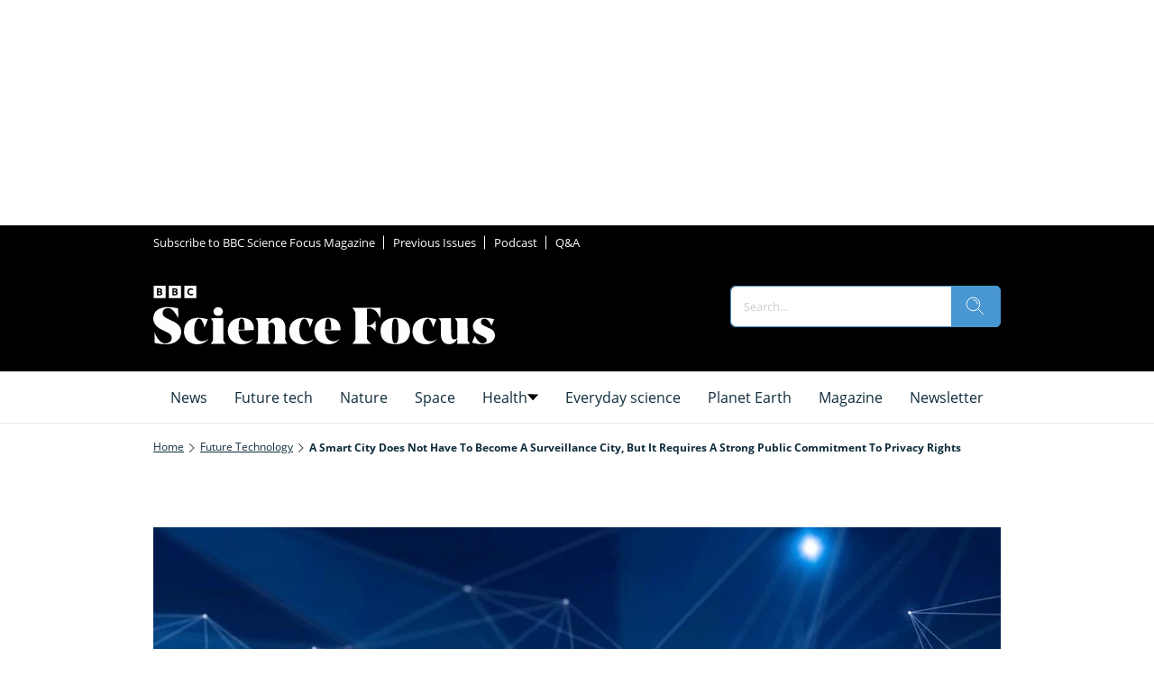

--- FILE ---
content_type: image/svg+xml
request_url: https://www.sciencefocus.com/delivery/web/dynamicResources/6ab86ca8-b028-4715-93c8-27c92ae62f2a/storefront/assets/images/logo-footer.svg?version=1769084332585
body_size: 2194
content:
<?xml version="1.0" encoding="UTF-8"?>
<svg id="Layer_1" data-name="Layer 1" xmlns="http://www.w3.org/2000/svg" xmlns:xlink="http://www.w3.org/1999/xlink" viewBox="0 0 1952 328.24">
  <defs>
    <style>
      .cls-1 {
        fill: none;
      }

      .cls-2 {
        fill: #231f20;
      }

      .cls-3 {
        clip-path: url(#clippath);
      }
    </style>
    <clipPath id="clippath">
      <rect class="cls-1" width="1952" height="328.24"/>
    </clipPath>
  </defs>
  <g class="cls-3">
    <path class="cls-2" d="M1566.98,307.57c-20,0-44.58-11.43-44.58-60.01,0-39.54,13.6-64.45,27.2-64.45,20.95,0,30.11,49.78,30.11,49.78h.84l18.16-46.77c-18.87-6-34.86-8.57-52.3-8.57-36.08,0-74.51,16.1-80.32,62.91-.06.45-.14.89-.2,1.34-.07.69-.14,1.39-.2,2.1-.26,2.59-.43,5.22-.43,7.94,0,.21.02.41.02.62,0,.18-.02.34-.02.53,0,1.43.13,2.77.18,4.15h.02c2.19,36.35,26.93,67.57,74.09,67.57,40.01,0,57.16-22.86,61.44-27.72l-1.14-2.57c-6,5.43-19.14,13.15-32.86,13.15M883.97,307.57c-20,0-44.58-11.43-44.58-60.01,0-39.54,13.6-64.45,27.2-64.45,20.95,0,30.1,49.78,30.1,49.78h.84l18.17-46.77c-18.87-6-34.87-8.57-52.3-8.57-36.08,0-74.51,16.1-80.32,62.91-.07.45-.15.89-.2,1.34-.07.69-.15,1.39-.2,2.1-.26,2.59-.43,5.22-.43,7.94,0,.21.03.41.03.62,0,.18-.03.34-.03.53,0,1.43.13,2.77.19,4.15h.02c2.2,36.35,26.94,67.57,74.09,67.57,40.01,0,57.16-22.86,61.44-27.72l-1.14-2.57c-6,5.43-19.15,13.15-32.86,13.15M300.76,307.57c-20,0-44.58-11.43-44.58-60.01,0-39.54,13.6-64.45,27.19-64.45,20.95,0,30.11,49.78,30.11,49.78h.84l18.16-46.77c-18.87-6-34.87-8.57-52.3-8.57-36.08,0-74.5,16.1-80.32,62.91-.06.45-.14.89-.2,1.34-.08.69-.14,1.39-.2,2.1-.26,2.59-.43,5.22-.43,7.94,0,.21.02.41.03.62,0,.18-.03.34-.03.53,0,1.43.13,2.77.19,4.15h.02c2.2,36.35,26.93,67.57,74.09,67.57,40.01,0,57.16-22.86,61.44-27.72l-1.14-2.57c-6.01,5.43-19.15,13.15-32.86,13.15M1014.29,242.41h-32.29c0-48.87,6-59.16,16.86-59.16,8,0,15.72,5.43,15.72,46.01,0,4,0,8.58-.29,13.15M1000.01,177.54c-44.01,0-78.02,22.29-78.02,74.3s38.58,72.42,76.77,72.83c0-.03,1.19,0,1.82,0,40.01,0,57.16-22.86,61.44-27.72l-1.14-2.57c-7.43,6.58-19.71,13.14-33.43,13.14-20.66,0-44.25-13.48-45.32-59.68h84.75c.29-2.57.29-4,.29-6,0-51.15-35.44-64.3-67.16-64.3M534.76,242.41h-32.28c0-48.87,6-59.16,16.85-59.16,8,0,15.72,5.43,15.72,46.01,0,4,0,8.58-.29,13.15M520.48,177.54c-44,0-78.02,22.29-78.02,74.3s38.58,72.42,76.77,72.83c0-.03,1.19,0,1.82,0,40.01,0,57.16-22.86,61.44-27.72l-1.14-2.57c-7.43,6.58-19.71,13.14-33.43,13.14-20.67,0-44.25-13.48-45.32-59.68h84.76c.28-2.57.28-4,.28-6,0-51.15-35.43-64.3-67.15-64.3M1891.43,234.7l-17.72-7.72c-19.43-8.57-28.57-15.14-28.57-26.86,0-10.81,9.19-17.15,19.25-17.15,24.33,0,38.63,39.17,38.63,39.17h.88l15.82-36.89c-21.15-5.71-40.86-7.72-54.58-7.72-43.15,0-64.87,19.72-64.87,47.72,0,21.43,12.58,34.86,28.58,42.58l20.01,9.71c21.43,10,28,14.58,28,23.72,0,10.65-10.77,18-22.95,18-25.29,0-41.57-42.6-41.57-42.6h-1.41l-14.94,38.89c18,6.29,39.44,9.14,57.16,9.14,43.73,0,69.73-18,69.73-49.72,0-22.58-13.15-32.29-31.44-40.29M1771.84,299.43v-119.6h-71.16v.57l9.07,11.93c2,2.57,4.08,7.07,4.08,10.78v86.17c-4.29,4.57-8.86,8-16.29,8-15.43,0-17.15-17.72-17.15-38.01v-79.44h-70.58v.57l9.33,11.72c2,2.57,4.1,6.99,4.1,10.71-.57,23.15-.85,41.01-.85,61.3,0,38.58,15.71,60.58,46.58,60.58,20.86,0,37.72-13.43,44.87-30.86v28.58h71.44v-.57l-8.25-10.36c-2-2.57-5.18-8.36-5.18-12.07M1370.22,319c-11.43,0-18-9.72-18-68.3s6.57-67.44,18-67.44,18.01,9.72,18.01,68.3-6.58,67.44-18.01,67.44M1370.22,177.54c-48.87,0-82.02,24.29-82.02,73.16s33.15,74.01,82.02,74.01,82.01-24.29,82.01-73.16-33.15-74.01-82.01-74.01M761.38,299.43c.29-22.58.86-40.16.86-59.87,0-39.44-16.58-62.01-47.44-62.01-22.45,0-39.22,10.59-47.16,26.02v-23.74h-70.87v.57l9.09,11.96c2,2.57,4.06,7.04,4.06,10.75v96.32c0,3.71-1.84,7.85-3.84,10.42l-9.31,12v.57h84.31v-.57l-9.18-11.53c-2-2.57-4.25-7.18-4.25-10.9v-86.45c4.29-4.86,8.86-8,16.29-8,18,0,20.29,18.57,20.29,39.43,0,13.58-.86,48.02-.86,55.02,0,3.71-3.07,9.44-5.07,12.01l-8.08,10.42v.57h84.59v-.57l-9.45-11.88c-2-2.57-3.98-6.84-3.98-10.55M418.05,300.71v-120.88h-70.88v.57l9.07,11.93c2,2.57,4.08,5.79,4.08,9.51v98.88c0,3.71-2.29,7.15-4.29,9.73l-8.85,11.42v.57h84.31v-.57l-9.58-12.03c-2-2.57-3.86-5.41-3.86-9.12M389.19,167.25c14.57,0,26.57-8.57,26.57-23.72s-12-24.86-26.57-24.86-26.58,9.14-26.58,24.86,12.57,23.72,26.58,23.72M1288.35,121.24h-156.89v.57s18.01,18.58,18.01,32.25v138.22c0,11.74-18.01,29.29-18.01,29.29v.57h107.17v-.57s-25.15-18.83-25.15-30.71v-65.3h9.43c22.59,0,37.8,27.6,37.8,27.6l1.06-.15v-60.92l-1.17-.04s-14.48,27.5-37.7,27.5h-9.43v-87.16c0-4.86.57-5.14,4.86-5.14h10.47c42.07,0,57.54,54.51,57.54,54.51l2,.11v-60.63ZM122.3,188.68c-26.87-12-40.58-19.72-40.58-37.44,0-15.45,11.43-27.15,29.04-27.15,33.59,0,55.93,56.91,55.93,56.91h1.89v-56.34c-20.57-4.86-44.01-6.29-58-6.29-50.59,0-81.45,23.43-81.45,62.58s32.58,56.01,60.87,69.44c27.72,13.14,41.15,20.58,41.15,39.15,0,15.74-13.36,29.72-32.58,29.72-27.2,0-51.24-28.72-60.24-62.91h-2.05v60.63c18.57,4.86,44.58,8,61.73,8,51.73,0,86.88-26.58,86.88-68.59,0-38.01-29.15-52.58-62.58-67.73"/>
    <path class="cls-2" d="M64.84,36.61h-6.87v10.33h6.77c2.32,0,4.11-.44,5.36-1.31,1.25-.87,1.87-2.13,1.87-3.77,0-3.5-2.38-5.24-7.13-5.24M68.46,29.31c1.06-.87,1.59-2.09,1.59-3.66,0-3.03-2.06-4.55-6.19-4.55h-5.88v9.53h5.88c2.01,0,3.55-.44,4.6-1.31M78.19,48.01c-1.16,1.64-2.82,2.91-4.97,3.8-2.15.89-4.74,1.34-7.75,1.34h-15.25V14.88h14.36c4.23,0,7.51.84,9.84,2.54,2.32,1.69,3.48,4.13,3.48,7.3,0,1.82-.41,3.4-1.25,4.74-.84,1.34-2.07,2.4-3.7,3.18,2.26.75,3.98,1.94,5.18,3.56,1.19,1.62,1.79,3.59,1.79,5.91s-.58,4.24-1.74,5.89M30.75,68.03h68.04V0H30.75v68.04Z"/>
    <path class="cls-2" d="M149.89,36.61h-6.87v10.33h6.76c2.32,0,4.11-.44,5.36-1.31,1.25-.87,1.87-2.13,1.87-3.77,0-3.5-2.38-5.24-7.13-5.24M153.51,29.31c1.06-.87,1.59-2.09,1.59-3.66,0-3.03-2.07-4.55-6.19-4.55h-5.88v9.53h5.88c2.01,0,3.55-.44,4.61-1.31M163.24,48.01c-1.16,1.64-2.82,2.91-4.97,3.8-2.15.89-4.73,1.34-7.75,1.34h-15.25V14.88h14.36c4.23,0,7.51.84,9.84,2.54,2.32,1.69,3.49,4.13,3.49,7.3,0,1.82-.42,3.4-1.25,4.74-.83,1.34-2.07,2.4-3.69,3.18,2.25.75,3.98,1.94,5.18,3.56,1.2,1.62,1.8,3.59,1.8,5.91s-.58,4.24-1.75,5.89M115.79,68.03h68.04V0h-68.04v68.04Z"/>
    <path class="cls-2" d="M249.7,50.73c-1.59.87-3.42,1.57-5.51,2.07-2.09.51-4.29.76-6.59.76-3.06,0-5.81-.45-8.27-1.34-2.45-.89-4.52-2.18-6.21-3.86-1.69-1.68-2.99-3.73-3.89-6.16s-1.35-5.17-1.35-8.21.47-5.66,1.41-8.05,2.29-4.45,4.05-6.16c1.76-1.71,3.88-3.02,6.35-3.93,2.47-.91,5.23-1.36,8.29-1.36,2.12,0,4.13.22,6.02.65,1.89.44,3.65,1.07,5.27,1.92v7.45c-1.48-.98-3.08-1.72-4.81-2.23-1.73-.51-3.55-.76-5.46-.76-2.63,0-4.87.49-6.72,1.47-1.86.98-3.28,2.4-4.27,4.25-.99,1.86-1.49,4.11-1.49,6.77s.48,4.92,1.43,6.79c.96,1.87,2.34,3.3,4.16,4.28,1.82.98,4.02,1.47,6.62,1.47,3.96,0,7.61-1.03,10.97-3.1v7.29ZM200.84,68.03h68.04V0h-68.04v68.04Z"/>
  </g>
</svg>